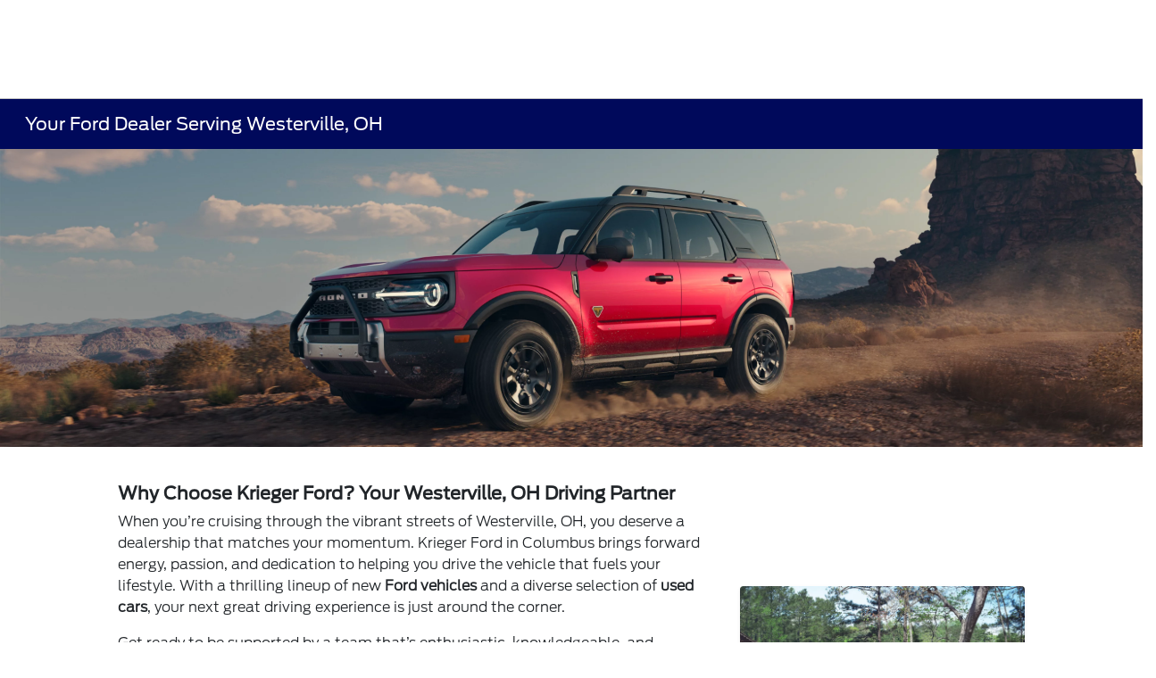

--- FILE ---
content_type: text/css
request_url: https://prod.cdn.secureoffersites.com/dist/p520/css/fordcustompage.css
body_size: 4842
content:
.ev-overview-page .banner-links{left:50px;top:20px}.ev-overview-page .banner-content{bottom:20px;left:50px}@media screen and (max-width:700px){.ev-overview-page .banner-content{left:30px}}.ev-overview-page .grey-background{background-color:#f5f5f5}.ev-overview-page .blue-background-btn{background-color:#2460cb}.ev-overview-page .blue-color-text{color:#2460cb!important}.ev-overview-page .charging-sub-heading{height:80px}@media screen and (max-width:700px){.ev-overview-page .charging-sub-heading{height:unset}}.ev-overview-page .img-radius{border-radius:15px}.ev-overview-page .btn-radius{border-radius:30px}.ev-overview-page .charging-options-section{background-color:#02122d!important}.ev-overview-page .charging-options-section .explore-charging-cta{border:1px solid #fff}.ev-overview-page .schedule-btn{color:#2e6fe9!important}.ev-overview-page .schedule-btn:after{content:"\276F";height:1em;padding-left:5px;text-align:center;transform:rotate(90deg);width:2em}.custom-bgcolor{background-color:#fff!important}.pro-elite-service-center{background-color:#f5f5f5;padding:50px 100px}@media screen and (max-width:1400px){.pro-elite-service-center{padding:50px}}@media screen and (max-width:756px){.pro-elite-service-center{padding:20px}}.pro-elite-service-center .page-header .btn{background-color:#2460cb}.pro-elite-service-center .hero-header .btn{border:1px solid #2460cb;color:#2460cb}.pro-elite-service-center .img-radius{border-radius:15px}.pro-elite-service-center .service{width:30%}@media screen and (max-width:1000px){.pro-elite-service-center .service{width:100%!important}}.pro-elite-service-center .curved-border{border-radius:10px}.pro-elite-service-center .service-feature{width:33%}@media screen and (max-width:1000px){.pro-elite-service-center .service-feature{width:100%!important}}.pickup-delivery-for-service-customers{padding:30px 0}.pickup-delivery-for-service-customers .header-color{color:#00095b}.pickup-delivery-for-service-customers .blue-background{background-color:#00095b}.pickup-delivery-for-service-customers .rounded-border{border-radius:30px}.pickup-delivery-for-service-customers .tab{overflow:hidden}.pickup-delivery-for-service-customers .tab a{color:#1700f4}.pickup-delivery-for-service-customers .tab input{opacity:0;position:absolute;z-index:-1}.pickup-delivery-for-service-customers .tab-label{color:#1700f4;cursor:pointer;display:flex;margin-left:45%;text-transform:uppercase}@media screen and (max-width:700px){.pickup-delivery-for-service-customers .tab-label{margin-left:35%}}.pickup-delivery-for-service-customers .tab-label:after{content:"\276F";height:1em;text-align:center;transform:rotate(90deg);transition:all .35s;width:2em}.pickup-delivery-for-service-customers .tab .tab-content{color:#2c3e50;margin:0 auto 30px;max-height:0;overflow-y:auto;padding:0 1em;transition:all .01s}@media screen and (max-width:700px){.pickup-delivery-for-service-customers .tab .tab-content{margin:0 20px 30px}}.pickup-delivery-for-service-customers input:checked+.tab-label:after{transform:rotate(270deg)}.pickup-delivery-for-service-customers input:checked~.tab-content{font-size:12px;max-height:350px;padding:20px 50px}@media screen and (max-width:700px){.pickup-delivery-for-service-customers input:checked~.tab-content{padding:10px}}.pickup-delivery-for-service-customers #pick-up-delivery-accordion .accordion .card-body{color:#212529!important}.pickup-delivery-for-service-customers #pick-up-delivery-accordion .accordion .card-body .btn-block.collapsed:after{content:"\276F";transform:rotate(90deg)}.pickup-delivery-for-service-customers #pick-up-delivery-accordion .accordion .card-body .btn-block:after{content:"\276F";transform:rotate(270deg)}.pickup-delivery-for-service-customers .VueCarousel-navigation-button{top:90%!important;z-index:10!important}.pickup-delivery-for-service-customers .VueCarousel-navigation-button em.primaryicon-left-arrow.slick-arrow{border-radius:0!important;font-size:12px!important;left:0!important;padding:10px 13px!important;top:0!important}.pickup-delivery-for-service-customers .VueCarousel-navigation-button em.primaryicon-right-arrow.slick-arrow{border-radius:0!important;font-size:12px!important;padding:10px 13px!important;right:0!important;top:0!important}.pickup-delivery-for-service-customers .VueCarousel-pagination{bottom:10px!important;display:block!important;z-index:1!important}.pickup-delivery-for-service-customers .VueCarousel-pagination .VueCarousel-dot-container button.VueCarousel-dot{appearance:none!important;background-clip:content-box!important;background-color:grey!important;border-radius:0!important;box-sizing:content-box!important;cursor:pointer!important;display:inline-block!important;height:3px!important;outline:none!important;width:30px!important}@media screen and (max-width:780px){.pickup-delivery-for-service-customers .VueCarousel-navigation-next,.pickup-delivery-for-service-customers .VueCarousel-navigation-prev{display:inline-block!important}.pickup-delivery-for-service-customers .VueCarousel-navigation-prev{left:25%!important}.pickup-delivery-for-service-customers .VueCarousel-navigation-next{right:25%!important}.pickup-delivery-for-service-customers .reverse-div{flex-direction:column-reverse}}.ford-protect-extended-service-plans .grey-color{color:#333}.ford-protect-extended-service-plans .banner-content-div{background-color:#00095b;bottom:-50px;height:528px;left:5%;outline:30px solid #0d1459;padding:70px;position:absolute;width:528px}@media screen and (max-width:700px){.ford-protect-extended-service-plans .banner-content-div{height:auto;margin:30px 0;padding:40px;position:unset;width:100%}}@media screen and (min-width:701px) and (max-width:1200px){.ford-protect-extended-service-plans .banner-content-div{position:unset;width:100%}}@media screen and (min-width:1201px) and (max-width:1440px){.ford-protect-extended-service-plans .banner-content-div{height:450px;padding:50px!important;width:450px}}.ford-protect-extended-service-plans .service-plan-section{margin:120px 120px 0}@media screen and (max-width:700px){.ford-protect-extended-service-plans .service-plan-section{margin:10px;padding:20px}}.ford-protect-extended-service-plans .premium-care{background-color:#00095b}.ford-protect-extended-service-plans .premium-care .premium-care-btn{border-radius:30px}.ford-protect-extended-service-plans .gallery-div{padding:50px 120px}@media screen and (min-width:1201px) and (max-width:1440px){.ford-protect-extended-service-plans .gallery-div{padding:50px 80px}}@media screen and (max-width:700px){.ford-protect-extended-service-plans .gallery-div{padding:20px}.ford-protect-extended-service-plans .disclaimer,.ford-protect-extended-service-plans .full-width{width:100%!important}.ford-protect-extended-service-plans .service-plan-div{border-bottom:1px solid #ababab}.ford-protect-extended-service-plans .gallery-content{border-bottom:1px solid #ababab;padding-bottom:25px;width:100%}.ford-protect-extended-service-plans .gallery-content .icon:before{border:2px solid #00095b;border-radius:50%;content:"+";font-weight:700;padding:1px 5px}.ford-protect-extended-service-plans .gallery-content-body{display:none}.ford-protect-extended-service-plans .isActive .gallery-content-body{display:block}.ford-protect-extended-service-plans .isActive .icon:before{content:"\2212"}}.ford-ranger-page .ford-blue-color{color:#00095b}.ford-ranger-page .banner-section .banner-content{left:70px;top:150px}@media screen and (max-width:767px){.ford-ranger-page .banner-section .banner-content{position:unset!important;text-align:center}}.ford-ranger-page .banner-section .banner-content .contact-us-btn{background-color:#00095b;border-radius:20px}.ford-ranger-page .gallery-section{margin:auto;width:90%}@media screen and (max-width:767px){.ford-ranger-page .gallery-section .column-reverse-div{flex-direction:column-reverse}}.ford-ranger-page .gallery-section .alert{margin:80px 0 0;padding:0;width:40%}@media screen and (max-width:767px){.ford-ranger-page .gallery-section .alert{margin:0;width:100%}}@media screen and (min-width:1550px){.ford-ranger-page .gallery-section .alert{margin:200px 0 0!important}}.ford-ranger-page .gallery-section .gallery-div-image{background-size:cover;width:47%}@media screen and (max-width:767px){.ford-ranger-page .gallery-section .gallery-div-image{min-height:200px;width:100%}}.ford-ranger-page .gallery-section .gallery-div-image-my-mode{background-image:url(https://prod.cdn.secureoffersites.com/images/oem/ford/ford-ranger/DBC_Raptor_FS_NewClusterBahaMode_0054.jpg)}.ford-ranger-page .gallery-section .gallery-div-image-sync{background-image:url(https://prod.cdn.secureoffersites.com/images/oem/ford/ford-ranger/24_FRD_RGR_60720.jpg)}.ford-ranger-page .gallery-section .gallery-div-image-integrated{background-image:url(https://prod.cdn.secureoffersites.com/images/oem/ford/ford-ranger/24_FRD_RGR_60704.jpg)}.ford-ranger-page .gallery-section .gallery-div-image-terrain{background-image:url(https://prod.cdn.secureoffersites.com/images/oem/ford/ford-ranger/24_FRD_RGR_60687.jpg)}.ford-ranger-page .gallery-section .gallery-div-image-pro-trailer{background-image:url(https://prod.cdn.secureoffersites.com/images/oem/ford/ford-ranger/24_FRD_RGR_60701.jpg)}.ford-ranger-page .gallery-section .gallery-div-content{box-shadow:1px 1px 4px 2px #dee2e6;width:53%}@media screen and (max-width:767px){.ford-ranger-page .gallery-section .gallery-div-content{width:100%}}.collision-pages-banner{background-color:#002f6c;bottom:-30px;color:#fff;outline:20px solid #204779;position:absolute;right:200px;width:500px}@media screen and (min-width:1201px) and (max-width:1500px){.collision-pages-banner{right:150px}}@media screen and (max-width:700px){.collision-pages-banner{margin:20px 0 50px;position:unset;width:100%}}a{text-decoration:none!important}.collision-content:before{align-items:center;background:#0078b6;border-radius:50%;color:#fff;content:"i";display:flex;font-size:16px;font-weight:700;height:32px;justify-content:center;left:0;position:absolute;top:0;width:32px}.page-margin{margin:50px 100px}@media screen and (max-width:700px){.page-margin{margin:10px 0}.content{width:100%!important}}.headingColor{color:#00095b}.part-brands-section .banner-image{background-image:url(https://prod.cdn.secureoffersites.com/images/oem/ford/general/headerimages_header1.jpg);background-repeat:no-repeat;background-size:cover;height:70vh}@media screen and (max-width:700px){.part-brands-section .banner-image{height:30vh}}.part-brands-section .ford-parts{background-color:#002f6c;bottom:-40px;color:#fff;left:9%;outline:20px solid #204779;padding:80px 50px;position:absolute;width:450px}@media screen and (max-width:700px){.part-brands-section .ford-parts{margin:20px 0;position:unset;width:100%}}@media screen and (min-width:701px) and (max-width:1200px){.part-brands-section .ford-parts{position:unset;width:100%}}.part-brands-section .learn-more-btn{border:1px solid #00095b;text-decoration:none!important}.part-brands-section .header-color{color:#00095b}.part-brands-section .borderRadius{border-radius:5px}.part-brands-section .shop-ford-parts{margin:150px auto 100px;width:85%}@media screen and (max-width:700px){.part-brands-section .shop-ford-parts{margin:30px 0;padding:25px;width:100%}}.part-brands-section .tab{overflow:hidden}.part-brands-section .tab a{color:#1700f4}.part-brands-section .tab input{opacity:0;position:absolute;z-index:-1}.part-brands-section .tab-label{color:#1700f4;cursor:pointer;display:flex;margin-left:45%;text-transform:uppercase}@media screen and (max-width:700px){.part-brands-section .tab-label{margin-left:35%}}.part-brands-section .tab-label:after{content:"\276F";height:1em;text-align:center;transform:rotate(90deg);transition:all .35s;width:2em}.part-brands-section .tab .tab-content{color:#2c3e50;margin:0 auto 30px;max-height:0;overflow-y:auto;padding:0 1em;transition:all .01s}@media screen and (max-width:700px){.part-brands-section .tab .tab-content{margin:0 20px 30px}}.part-brands-section input:checked+.tab-label:after{transform:rotate(270deg)}.part-brands-section input:checked~.tab-content{font-size:12px;max-height:350px;padding:20px 50px}@media screen and (max-width:700px){.part-brands-section input:checked~.tab-content{padding:10px}.column-reverse-div{flex-direction:column-reverse}}.shop-ford-parts-section .banner-image{background-image:url(https://prod.cdn.secureoffersites.com/images/oem/ford/general/headerimages_header2.jpg);background-repeat:no-repeat;background-size:cover;height:70vh}@media screen and (max-width:700px){.shop-ford-parts-section .banner-image{height:30vh}}.shop-ford-parts-section .ford-parts{background-color:#002f6c;bottom:-40px;color:#fff;left:5%;outline:20px solid #204779;padding:80px 50px;position:absolute;width:500px}@media screen and (max-width:700px){.shop-ford-parts-section .ford-parts{margin:20px 0;position:unset;width:100%}}@media screen and (min-width:701px) and (max-width:1200px){.shop-ford-parts-section .ford-parts{position:unset;width:100%}}.shop-ford-parts-section .ford-parts .ford-parts-link,.shop-ford-parts-section .ford-parts .shop-now-btn{text-decoration:none!important}.shop-ford-parts-section .header-color{color:#00095b}.shop-ford-parts-section .borderRadius{border-radius:5px}.shop-ford-parts-section .tab{overflow:hidden}.shop-ford-parts-section .tab a{color:#1700f4}.shop-ford-parts-section .tab input{opacity:0;position:absolute;z-index:-1}.shop-ford-parts-section .tab-label{color:#1700f4;cursor:pointer;display:flex;margin-left:45%;text-transform:uppercase}@media screen and (max-width:700px){.shop-ford-parts-section .tab-label{margin-left:35%}}.shop-ford-parts-section .tab-label:after{content:"\276F";height:1em;text-align:center;transform:rotate(90deg);transition:all .35s;width:2em}.shop-ford-parts-section .tab .tab-content{color:#2c3e50;margin:0 auto 30px;max-height:0;overflow-y:auto;padding:0 1em;transition:all .01s}@media screen and (max-width:700px){.shop-ford-parts-section .tab .tab-content{margin:0 20px 30px}}.shop-ford-parts-section input:checked+.tab-label:after{transform:rotate(270deg)}.shop-ford-parts-section input:checked~.tab-content{font-size:12px;max-height:350px;padding:20px 50px}@media screen and (max-width:700px){.shop-ford-parts-section input:checked~.tab-content{padding:10px}.fullWidth{width:100%!important}}.quickLaneSection .banner-image{background-image:url(https://prod.cdn.secureoffersites.com/images/oem/ford/general/QL_header_1440x624.jpg);background-repeat:no-repeat;background-size:cover;height:70vh}@media screen and (max-width:767px){.quickLaneSection .banner-image{height:30vh}}.quickLaneSection .details-block{margin-bottom:20px!important}.quickLaneSection .details-block .day-label{margin-bottom:5px}.quickLaneSection .skyBlueColor{color:#0279c1!important}.quickLaneSection .skyBlueBackgroundColor{background-color:#0279c1}.quickLaneSection .quickLaneSectionContent{margin:100px}@media screen and (max-width:767px){.quickLaneSection .quickLaneSectionContent{margin:10px}}@media screen and (min-width:768px) and (max-width:1300px){.quickLaneSection .quickLaneSectionContent{margin:20px}}.quickLaneSection .quickLaneSectionContent h2{color:#00095b!important}@media screen and (min-width:768px) and (max-width:1300px){.quickLaneSection .quickLaneSectionContent .hoursSection{padding:0!important}}.ev-changing .banner-content{bottom:20px;color:#fff;left:50px}@media screen and (max-width:700px){.ev-changing .banner-content{color:#000!important;padding-left:15px;position:unset!important}}.ev-changing .img-radius{border-radius:15px}.ev-changing .home-charging{background-color:#fff;border-radius:30px;color:#02122d!important}.ev-changing .blue-color-text{color:#2460cb!important}.ev-changing .explore-incentives-btn,.ev-changing .find-your-mustang,.ev-changing .learn-more{background-color:#2460cb;border-radius:30px}.ev-changing .find-your-f-150{background-color:#fff;border:1px solid #2460cb;border-radius:30px;color:#2460cb!important}.ev-changing .charging-options-section{background-color:#02122d}.ev-changing .charging-options-section .charging-options-img{height:465px}.ev-changing .home-charging-tools-section{width:33%}@media screen and (max-width:700px){.ev-changing .home-charging-tools-section{width:auto}}.ev-changing .home-charging-tools-section .home-charging-tools-img{height:310px}.ev-changing .home-charging-tools-section .home-charging-tools{color:#2e6fe9!important}.ev-changing .home-charging-tools-section .home-charging-tools:after{content:"\276F";height:1em;padding-left:5px;text-align:center;transform:rotate(90deg);width:2em}.mustang-mach-e .banner-section .banner-text{bottom:20px;left:5%}.mustang-mach-e .blue-color-text{color:#2460cb!important}.mustang-mach-e .section-width{width:90%}.mustang-mach-e .section-width .inventory-btn,.mustang-mach-e .section-width .mustang-combines .inventory-btn{background-color:#2460cb}.mustang-mach-e .charging-options-section{background-color:#02122d}.mustang-mach-e .charging-options-section .charging-info .charge-types .img-radius{border-radius:15px}.mustang-mach-e .charging-options-section .charging-info .charge-types .home-charging-btn{bottom:24px}.mustang-mach-e .dealer-name-color{color:#ff00b3}.mustang-mach-e .btn-radius{border-radius:30px}.mustang-mach-e .schedule-btn{color:#2e6fe9!important}.mustang-mach-e .schedule-btn:after{content:"\276F";height:1em;padding-left:5px;text-align:center;transform:rotate(90deg);width:2em}.electric-vehicles-container .banner-section .banner-content{bottom:50px;left:50px}.electric-vehicles-container .ev-page-btn-style{background-color:#00095b;border-radius:30px}.electric-vehicles-container .btn-border{border:1px solid #00095b;border-radius:30px;color:#00095b!important}.electric-vehicles-container .charge-section{background-color:#02122d}.electric-vehicles-container .charge-section .ownersip-link:after{content:"\276F";height:1em;margin-left:8px;text-align:center;transform:rotate(90deg);width:2em}.electric-vehicles-container .grey-background{background-color:#f7f7f7}.electric-vehicles-container .disc-color{color:#2460cb}.electric-vehicles-container .text-underline{text-decoration:underline!important}.electric-vehicles-container .img-radius{border-radius:10px}.electric-vehicles-container .VueCarousel-navigation-button{padding:0!important;top:97%!important}.electric-vehicles-container .VueCarousel-navigation-prev{left:45%}.electric-vehicles-container .VueCarousel-navigation-next{right:45%}.electric-vehicles-container .VueCarousel-dot-container,.electric-vehicles-container .VueCarousel-dot-container .VueCarousel-dot{margin-top:0!important}.electric-vehicles-container .VueCarousel-pagination{z-index:unset!important}.electric-vehicles-container .tab input{opacity:0;position:absolute;z-index:-1}.electric-vehicles-container .tab-label{cursor:pointer}.electric-vehicles-container .tab-label:after{content:"\276F";height:1em;text-align:center;transform:rotate(90deg);transition:all .35s;width:2em}.electric-vehicles-container .tab .tab-content{display:none}.electric-vehicles-container input:checked+.tab-label:after{transform:rotate(270deg)}.electric-vehicles-container input:checked~.tab-content{display:block!important}@media only screen and (min-width:900px) and (max-width:1550px){.electric-vehicles-container .VueCarousel-navigation-button{top:96%!important}.electric-vehicles-container .VueCarousel-navigation-prev{left:41%}.electric-vehicles-container .VueCarousel-navigation-next{right:41%}}@media only screen and (min-width:601px) and (max-width:899px){.electric-vehicles-container .VueCarousel-navigation-button{top:96%!important}.electric-vehicles-container .VueCarousel-navigation-prev{left:33%}.electric-vehicles-container .VueCarousel-navigation-next{right:33%}}@media (max-width:600px){.electric-vehicles-container .banner-section .banner-content{bottom:0;left:50px}.electric-vehicles-container .VueCarousel-navigation{display:block!important}.electric-vehicles-container .VueCarousel-navigation .VueCarousel-navigation-button{top:96%!important}.electric-vehicles-container .VueCarousel-navigation .VueCarousel-navigation-prev{left:22%}.electric-vehicles-container .VueCarousel-navigation .VueCarousel-navigation-next{right:22%}.electric-vehicles-container .arrow-fire{display:block!important}}.fordMobileService .section-width{width:90%}.fordMobileService .section-width .mobile-service{padding:70px 0}.fordMobileService .section-width .video-section iframe{height:100%;width:100%}.fordMobileService .section-width .expert-service-section .expert-service-text{background-color:#f7f7f7;box-shadow:0 1.9px rgba(0,0,0,.1)}.fordMobileService .section-width .schedule-mobile-service .mobile-service{box-shadow:0 3px 8px rgba(0,0,0,.24)}.fordMobileService .section-width .schedule-mobile-service .schedule-service-text{color:#4d4d4d}.fordMobileService .faqs-section{width:90%}.fordMobileService .faqs-section #mobile-service-accordian .card-header{background-color:#0096f0}.fordMobileService .faqs-section #mobile-service-accordian .card-header .btn-accordian{background-color:#0096f0!important;font-size:20px}@media only screen and (max-width:600px){.fordMobileService .section-width{width:90%}.fordMobileService .section-width .mobile-service{padding:40px 0}}.fordMobileService .btn-service{background-color:#0e0058;border-radius:30px;color:#fff}.fordMobileService .btn-service:after{content:"\276F";height:1em;margin-left:10px;text-align:center;transform:rotate(90deg);width:2em}.ev-lightning .banner-section .banner-text{bottom:20px;left:5%}.ev-lightning .banner-section .banner-text .learn-more-btn{color:#000}.ev-lightning .banner-section .banner-text .inventory-btn{background-color:#2460cb}.ev-lightning .section-width{width:90%}.ev-lightning .section-width .mustang-combines .inventory-link{color:#2460cb}.ev-lightning .section-width .lightning-img{height:380px}.ev-lightning .lightning-comfort .slider-img{height:360px}.ev-lightning .charging-options-section{background-color:#02122d}.ev-lightning .charging-options-section .charging-info .charge-types .img-radius{border-radius:15px}.ev-lightning .charging-options-section .charging-info .charge-types .home-charging-btn{bottom:24px}.ev-lightning .electric-saving .inventory-link{color:#2460cb}.ev-lightning .disc-color{color:#2460cb!important}.ev-lightning .dealer-name-color{color:#ff00b3}.ev-lightning .btn-radius{border-radius:30px}.ev-lightning .img-radius{border-radius:10px}.ev-lightning .inventory-btn{background-color:#2460cb}.ev-lightning .background-grey{background-color:#f5f5f5}.ev-lightning .inventory-link{color:#2460cb!important}.ev-lightning .schedule-btn:after{content:"\276F";height:1em;margin-left:8px;text-align:center;transform:rotate(90deg);width:2em}.ev-lightning .VueCarousel-navigation-button{padding:0!important;top:95%!important}.ev-lightning .VueCarousel-navigation-prev{left:45%}.ev-lightning .VueCarousel-navigation-next{right:45%}.ev-lightning .VueCarousel-dot-container{margin-top:10px!important}.ev-lightning .VueCarousel-dot-container .VueCarousel-dot{margin-top:0!important}.ev-lightning .VueCarousel-pagination{z-index:unset!important}@media only screen and (min-width:900px) and (max-width:1550px){.ev-lightning .lightning-comfort .slider-img{height:310px}.ev-lightning .VueCarousel-navigation-prev{left:41%}.ev-lightning .VueCarousel-navigation-next{right:41%}}@media only screen and (min-width:601px) and (max-width:899px){.ev-lightning .VueCarousel-navigation-button{top:96%!important}.ev-lightning .VueCarousel-navigation-prev{left:33%}.ev-lightning .VueCarousel-navigation-next{right:33%}}@media (max-width:767px){.ev-lightning .ev-lightning .lightning-inventory{margin-top:80px}.ev-lightning .VueCarousel-navigation{display:block!important}.ev-lightning .VueCarousel-navigation .VueCarousel-navigation-button{top:96%!important}.ev-lightning .VueCarousel-navigation .VueCarousel-navigation-prev{left:22%}.ev-lightning .VueCarousel-navigation .VueCarousel-navigation-next{right:22%}.ev-lightning .arrow-fire{display:block!important}}.ford-bluecruise .banner-section{background-image:url(https://prod.cdn.secureoffersites.com/images/oem/ford/bluecruise/T3_FBC_WEB_HERO-Desktop.jpg);background-position:50%;background-repeat:no-repeat;background-size:cover;min-height:900px}.ford-bluecruise .banner-section .banner-text{bottom:20px;left:4%;z-index:1}.ford-bluecruise .banner-section .banner-text .inventory-btn{background-color:#2460cb}.ford-bluecruise .banner-section .banner-text-end{left:4%;top:60px}.ford-bluecruise .grey-background{background-color:#f5f5f5}.ford-bluecruise .title-color{color:#3066ec!important}.ford-bluecruise .bluecruise-btn{background-color:#0e0058;border-radius:5px;color:#fff!important;padding:14px 20px}@media only screen and (min-width:1551px){.ford-bluecruise .hands-free-driver-section .hands-free-img{height:570px}.ford-bluecruise .bluecruise-work .bluecruise-work-img{height:435px}}@media only screen and (min-width:900px) and (max-width:1550px){.ford-bluecruise .hands-free-driver-section .hands-free-img{height:420px}.ford-bluecruise .bluecruise-work .bluecruise-work-img{height:310px}}@media only screen and (min-width:601px) and (max-width:899px){.ford-bluecruise .banner-section{min-height:550px}}@media only screen and (max-width:600px){.ford-bluecruise .banner-section{background-image:url(https://prod.cdn.secureoffersites.com/images/oem/ford/bluecruise/T3_FBC_WEB_HERO-Mobile.jpg);min-height:650px}.ford-bluecruise .banner-section .banner-text .banner-desc{font-size:12px}}.ford-power-train .tab-section .feature-tab{border-bottom:1px solid #000}.ford-power-train .img-radius{border-radius:10px}.ford-power-train .explore-btn{background-color:#2460cb}.ford-power-train .btn-text-color{color:#2e6fe9!important}.ford-power-train .btn-border{border:1px solid #2e6fe9}.ford-power-train .btn-radius{border-radius:30px}.ford-power-train .text-dec-none{text-decoration:none!important}.ford-power-train .underline-text{text-decoration:underline!important}.ford-power-train .image-disclaimer{bottom:0}.ford-power-train .cta-buttons{background-color:#02122d}.ford-power-train .cta-buttons .btn-inventory:after{content:"\276F";height:1em;margin-left:8px;text-align:center;transform:rotate(90deg);width:2em}.ford-power-train .VueCarousel-navigation-button{padding:0!important;top:97%!important}.ford-power-train .VueCarousel-navigation-prev{left:45%}.ford-power-train .VueCarousel-navigation-next{right:45%}.ford-power-train .VueCarousel-dot-container,.ford-power-train .VueCarousel-dot-container .VueCarousel-dot{margin-top:0!important}.ford-power-train .VueCarousel-pagination{z-index:unset!important}@media only screen and (min-width:900px) and (max-width:1550px){.ford-power-train .VueCarousel-navigation-button{top:96%!important}.ford-power-train .VueCarousel-navigation-prev{left:41%}.ford-power-train .VueCarousel-navigation-next{right:41%}}@media only screen and (min-width:601px) and (max-width:899px){.ford-power-train .VueCarousel-navigation-button{top:96%!important}.ford-power-train .VueCarousel-navigation-prev{left:33%}.ford-power-train .VueCarousel-navigation-next{right:33%}}@media (max-width:767px){.ford-power-train .VueCarousel-navigation{display:block!important}.ford-power-train .VueCarousel-navigation .VueCarousel-navigation-button{top:96%!important}.ford-power-train .VueCarousel-navigation .VueCarousel-navigation-prev{left:22%}.ford-power-train .VueCarousel-navigation .VueCarousel-navigation-next{right:22%}.ford-power-train .arrow-fire{display:block!important}}.ford-2025-f-150 .banner-section .banner-text{bottom:20px;left:5%}@media only screen and (max-width:600px){.ford-2025-f-150 .banner-section .banner-text{bottom:0;left:4%}}.ford-2025-f-150 .btn-radius{border-radius:30px}.ford-2025-f-150 .img-radius{border-radius:15px}.ford-2025-f-150 .bg-color{background-color:#02122d}.ford-2025-f-150 .see-inventory-btn{background-color:#2460cb}.ford-2025-f-150 .blue-cruise-link{color:#2460cb!important}.ford-2025-f-150 .back-to-top-btn{border:1px solid #2460cb!important;color:#2460cb!important}.ford-2025-f-150 .expanded-feature a{color:#2460cb}.ford-2025-f-150 .expanded-feature a:after{content:"\276F";height:1em;margin-left:8px;text-align:center;transform:rotate(90deg);width:2em}.ford-2025-f-150 .VueCarousel-navigation-button{padding:0!important;top:35%!important}.ford-2025-f-150 .VueCarousel-navigation-prev{left:20px!important}.ford-2025-f-150 .VueCarousel-navigation-next{right:20px!important}.maverick-page .banner-section .banner-text{bottom:20px;left:3%}.maverick-page .btn-radius{border-radius:30px}.maverick-page .blue-background{background-color:#02122d}.maverick-page .tool-tip{bottom:30px;left:3%}.maverick-page .tool-tip:hover .tool-tip-text{display:block!important}.maverick-page .img-radius{border-radius:15px}.maverick-page .blue-background-btn{background-color:#2460cb}.maverick-page .blue-color-text{border:1px solid #2460cb;color:#2460cb!important}.maverick-page .VueCarousel-navigation-button{padding:0!important;top:94%!important}@media only screen and (min-width:900px) and (max-width:1023px){.maverick-page .VueCarousel-navigation-button{top:95%!important}}@media only screen and (min-width:1024px) and (max-width:1400px){.maverick-page .VueCarousel-navigation-button{top:93%!important}}.maverick-page .VueCarousel-navigation-prev{left:45%}@media (max-width:767px){.maverick-page .VueCarousel-navigation-prev{left:22%}}@media only screen and (min-width:768px) and (max-width:899px){.maverick-page .VueCarousel-navigation-prev{left:33%}}@media only screen and (min-width:900px) and (max-width:1400px){.maverick-page .VueCarousel-navigation-prev{left:41%}}.maverick-page .VueCarousel-navigation-next{right:45%}@media (max-width:767px){.maverick-page .VueCarousel-navigation-next{right:22%}}@media only screen and (min-width:768px) and (max-width:899px){.maverick-page .VueCarousel-navigation-next{right:33%}}@media only screen and (min-width:900px) and (max-width:1400px){.maverick-page .VueCarousel-navigation-next{right:41%}}.maverick-page .VueCarousel-dot-container{margin-top:10px!important}.maverick-page .VueCarousel-dot-container .VueCarousel-dot{margin-top:0!important}.maverick-page .VueCarousel-pagination{z-index:unset!important}@media (max-width:767px){.maverick-page .VueCarousel-navigation,.maverick-page .arrow-fire{display:block!important}}.ford-expedition{background-color:#fff!important}.ford-expedition .banner-section{background:linear-gradient(rgba(0,0,0,.1),rgba(0,0,0,.1) 20%,transparent 60%,rgba(0,0,0,.9)),url(https://prod.cdn.secureoffersites.com/images/oem/ford/expedition/25_FRD_EPD_BB_mobile.jpg);background-position:top;background-size:cover;min-height:650px;padding:40px 0 10px}@media screen and (min-width:992px){.ford-expedition .banner-section{background:linear-gradient(rgba(0,0,0,.1),rgba(0,0,0,.1) 20%,transparent 60%,rgba(0,0,0,.9)),url(https://prod.cdn.secureoffersites.com/images/oem/ford/expedition/25_FRD_EPD_S5A6918_BB.jpg);background-position:top;background-size:cover;min-height:850px;padding:60px 0 10px}}.ford-expedition .banner-section .banner-text{bottom:20px;left:5%}@media only screen and (max-width:600px){.ford-expedition .banner-section .banner-text{bottom:0;left:0}}.ford-expedition .btn-radius{border-radius:30px}.ford-expedition .img-radius{border-radius:15px}.ford-expedition #expedition-accordian .accordion .btn-accordian{font-size:20px}.ford-expedition #expedition-accordian .accordion .btn-accordian:after{color:#000;float:left;left:-35px;position:relative}.ford-expedition .search-inventory-btn{background-color:#2e6fe9}.ford-expedition .build-and-price-btn{color:#2e6fe9!important}.ford-expedition .build-and-price-btn:after{content:"\276F";height:1em;padding-left:5px;text-align:center;transform:rotate(90deg);width:2em}.ford-expedition .back-to-top-btn{border:1px solid #2460cb!important;color:#2460cb!important}.ford-bronco{background-color:#fff!important}.ford-bronco .banner-section .banner-text{bottom:20px;left:2%}@media only screen and (max-width:600px){.ford-bronco .banner-section .banner-text{bottom:0;left:4%}}.ford-bronco .btn-radius{border-radius:30px}.ford-bronco .video-wrapper .color-primary{color:#fff!important}.ford-bronco .build-and-price-btn{color:#2e6fe9!important}.ford-bronco .build-and-price-btn:after{content:"\276F";height:1em;padding-left:5px;text-align:center;transform:rotate(90deg);width:2em}.ford-bronco .back-to-top-btn{border:1px solid #2460cb!important;color:#2460cb!important}.ford-bronco .search-inventory-btn{background-color:#2e6fe9}.ford-bronco #bronco-sport-accordian .accordion .btn-accordian{font-size:20px}.ford-bronco #bronco-sport-accordian .accordion .btn-accordian:after{color:#000;float:left;left:-35px;position:relative}.ford-connectivity .banner-content{bottom:20px;left:50px}@media screen and (max-width:700px){.ford-connectivity .banner-content{left:0}}.ford-connectivity .view-inventory-btn{background-color:#2460cb}.ford-connectivity .back-to-top-btn{background-color:#2460cb;border:1px solid #2460cb!important;border-radius:30px}.ford-connectivity #connectivity-accordian .btn-block:after,.ford-connectivity #connectivity-accordian .collapsed:after{color:#00095b!important}.ford-pass-section .ford-accessories{background-color:#00095b;bottom:-20px;color:#fff;outline:27px solid #241867;padding:90px 0;position:absolute;right:150px;width:600px}@media screen and (max-width:700px){.ford-pass-section .ford-accessories{margin-top:27px;padding:100px 10px;position:unset;width:100%}}@media screen and (min-width:701px) and (max-width:1200px){.ford-pass-section .ford-accessories{position:unset;width:100%}}@media screen and (min-width:1201px) and (max-width:1500px){.ford-pass-section .ford-accessories{right:100px}}.ford-pass-section .download-fordpass-section{margin:120px auto 50px}@media screen and (max-width:700px){.ford-pass-section .download-fordpass-section{margin:100px 10px!important}}.ford-pass-section .fordpass{margin:0 100px}@media screen and (max-width:700px){.ford-pass-section .fordpass{margin:10px!important}}.ford-pass-section .download-fordpass{background-color:#f7f7f7;padding:50px}@media screen and (max-width:700px){.ford-pass-section .download-fordpass{padding:50px 10px!important}}.ford-pass-section .card-para-color-size{color:#333;font-size:14px}.ford-pass-section .tab{overflow:hidden}.ford-pass-section .tab a{color:#1700f4}.ford-pass-section .tab input{opacity:0;position:absolute;z-index:-1}.ford-pass-section .tab-label{color:#1700f4;cursor:pointer;display:flex;margin-left:45%;text-transform:uppercase}.ford-pass-section .tab-label:after{content:"\276F";height:1em;text-align:center;transform:rotate(90deg);transition:all .35s;width:2em}.ford-pass-section .tab .tab-content{color:#2c3e50;margin:0 auto 30px;max-height:0;overflow-y:auto;padding:0 1em;transition:all .01s}@media screen and (max-width:700px){.ford-pass-section .tab .tab-content{margin:0 20px 30px}}.ford-pass-section input:checked+.tab-label:after{transform:rotate(270deg)}.ford-pass-section input:checked~.tab-content{font-size:12px;max-height:350px;padding:20px 50px}@media screen and (max-width:700px){.ford-pass-section input:checked~.tab-content{padding:10px}.ford-pass-section .tab-label{margin-left:35%!important}.ford-pass-section .row-Reverse{flex-direction:column-reverse}}.flex-buy-page .btn-radius{border-radius:30px}.flex-buy-page .grey-border{border:2px solid #d3d3d3;border-radius:7px}.flex-buy-page .img-radius{border-radius:15px}.flex-buy-page .grey-background{background-color:#f5f5f5;border-radius:0 0 10px 10px}.flex-buy-page .extended-inventory,.flex-buy-page .pre-qual{color:#2e6fe9!important}.flex-buy-page .background-image-section{background-size:cover!important;min-height:650px}@media screen and (min-width:992px){.flex-buy-page .background-image-section{min-height:850px}}.flex-buy-page .background-image-section .image-text{bottom:50px;left:30px}@media only screen and (max-width:600px){.flex-buy-page .background-image-section .image-text{bottom:0;left:0}.flex-buy-page .background-image-section .image-text a{width:100%}}.flex-buy-page .banner-image{background:linear-gradient(rgba(0,0,0,.1),rgba(0,0,0,.1) 20%,transparent 60%,rgba(0,0,0,.9)),url(https://prod.cdn.secureoffersites.com/images/oem/ford/flexbuy/25_FRD_MCK_64360.jpg);background-position:bottom}.flex-buy-page .banner-image .contact-us{background:transparent;border:1px solid #fff}.flex-buy-page .banner-image .search-inventory-btn{background-color:#2e6fe9}.flex-buy-page .understand-flex-image{background:linear-gradient(rgba(0,0,0,.1),rgba(0,0,0,.1) 20%,transparent 60%,rgba(0,0,0,.9)),url(https://prod.cdn.secureoffersites.com/images/oem/ford/flexbuy/GettyImages-1273306006.jpg);border-radius:10px 10px 0 0}.flex-buy-page .flex-buy-right-image{background:linear-gradient(rgba(0,0,0,.1),rgba(0,0,0,.1) 20%,transparent 60%,rgba(0,0,0,.9)),url(https://prod.cdn.secureoffersites.com/images/oem/ford/flexbuy/26_FRD_F15_FLI_68101_3x2_2.jpg);background-position:bottom;border-radius:10px 10px 0 0}.flex-buy-page .next-steps-content .start-application-btn{background-color:#2e6fe9}.flex-buy-page .next-steps-content .talk-to-specialist{border:1px solid #2e6fe9;color:#2e6fe9}@media only screen and (max-width:600px){.flex-buy-page .next-steps-content a{width:100%}}.flex-buy-page #flexbuy-accordian .accordion .card-body{color:#212529!important}.flex-buy-page #flexbuy-accordian .accordion .card-body .btn-block.collapsed:after{content:"\276F";transform:rotate(90deg)}.flex-buy-page #flexbuy-accordian .accordion .card-body .btn-block:after{content:"\276F";transform:rotate(270deg)}.flex-buy-page #flexbuy-accordian .accordion .btn-block:after,.flex-buy-page #flexbuy-accordian .accordion .collapsed:after{color:#00095b!important}.flex-buy-page .back-to-top-btn{background-color:#2e6fe9}

--- FILE ---
content_type: application/xml
request_url: https://mtagateway.forddirectservices.com/mtaqueue/messages/
body_size: 292
content:
<?xml version="1.0" encoding="utf-8"?><QueueMessagesList><QueueMessage><MessageId>01dd44ae-3ba4-4670-9036-0dac59fe4651</MessageId><InsertionTime>Sat, 17 Jan 2026 01:57:56 GMT</InsertionTime><ExpirationTime>Sat, 24 Jan 2026 01:57:56 GMT</ExpirationTime><PopReceipt>AgAAAAMAAAAAAAAAmCvZslSH3AE=</PopReceipt><TimeNextVisible>Sat, 17 Jan 2026 01:57:56 GMT</TimeNextVisible></QueueMessage></QueueMessagesList>

--- FILE ---
content_type: application/x-javascript;charset=utf-8
request_url: https://smetrics.ford.com/b/ss/fmcdealerconnection,fmcfordt123all/10/JS-2.5.0-LEWM/s08458439533921?AQB=1&ndh=1&pf=1&callback=s_c_il[1].doPostbacks&et=1&t=17%2F0%2F2026%201%3A57%3A58%206%200&d.&nsid=0&jsonv=1&.d&sdid=69394019BC891F62-368C4FDDAE97B9D1&mid=28896099406571857054625670746802866662&ce=UTF-8&pageName=dc%3Acustom%3Aa%20great%20ford%20dealership%20near%20westerville%2C%20oh%20%7C%20krieger%20ford&g=https%3A%2F%2Fwww.kriegerford.com%2Fford-dealer-westerville-oh&cc=USD&ch=custom&events=event17%2Cevent52&c1=D%3Dv1&v1=02198&h1=custom&c2=D%3Dv2&v2=Cincinnati%20North&c3=D%3Dv3&v3=47B&c4=D%3Dv4&v4=eng&c8=typed-bookmarked&v8=typed-bookmarked&c11=D%3Dv11&v11=dc%3Acustom%3Aa%20great%20ford%20dealership%20near%20westerville%2C%20oh%20%7C%20krieger%20ford&c12=D%3Dv12&c14=D%3Dv14&v14=ford&c15=D%3Dv15&v15=dc%3Ateamvelocity%3Aus&c16=D%3Dv16&c19=dc%3Acustom%3Aa%20great%20ford%20dealership%20near%20westerville%2C%20oh%20%7C%20krieger%20ford&c35=dc%3Acustom%3Aa%20great%20ford%20dealership%20near%20westerville%2C%20oh%20%7C%20krieger%20ford&c37=210204&v38=D%3Dv8&c39=dc%3Acustom%3Aa%20great%20ford%20dealership%20near%20westerville%2C%20oh%20%7C%20krieger%20ford&v39=v39%20no%20document.referrer%20found&v40=D%3Dv8&c48=D%3Dv8&c49=D%3Dv8&c52=https%3A%2F%2Fwww.kriegerford.com%2Fford-dealer-westerville-oh&v52=https%3A%2F%2Fwww.kriegerford.com%2Fford-dealer-westerville-oh&c54=D%3Dv54&v54=ui%3Arad%3Apc&v59=no%20voi&c71=mcidTO%3Asuccess%20%7C%20midType%3Aclient%20side%20mid&c72=VisitorAPI%20Present&v74=28896099406571857054625670746802866662&v75=no%20valid%20fid&s=1280x720&c=24&j=1.6&v=N&k=Y&bw=1280&bh=720&mcorgid=EFD95E09512D2A8E0A490D4D%40AdobeOrg&AQE=1
body_size: 850
content:
if(s_c_il[1].doPostbacks)s_c_il[1].doPostbacks({"stuff":[],"uuid":"29005290214692961894641210242803526770","dcs_region":7,"tid":"f5+XCZgSTuk=","ibs":[{"id":"771","ttl":20160,"tag":"img","fireURLSync":0,"syncOnPage":0,"url":["https://cm.g.doubleclick.net/pixel?google_nid=adobe_dmp&google_cm&gdpr=0&gdpr_consent=&google_hm=MjkwMDUyOTAyMTQ2OTI5NjE4OTQ2NDEyMTAyNDI4MDM1MjY3NzA="]},{"id":"903","ttl":10080,"tag":"img","fireURLSync":0,"syncOnPage":0,"url":["https://match.adsrvr.org/track/cmf/generic?ttd_pid=aam&gdpr=0&gdpr_consent=&domain=www.kriegerford.com&ttd_tpi=1"]},{"id":"1957","ttl":10080,"tag":"img","fireURLSync":0,"syncOnPage":0,"url":["https://c.bing.com/c.gif?uid=29005290214692961894641210242803526770&Red3=MSAdobe_pd&gdpr=0&gdpr_consent="]},{"id":"67587","ttl":10080,"tag":"img","fireURLSync":0,"syncOnPage":0,"url":["//um.simpli.fi/aam_match"]},{"id":"178522","ttl":10080,"tag":"img","fireURLSync":0,"syncOnPage":0,"url":["//sync.search.spotxchange.com/audience_sync/13?redir=https%3A%2F%2Fdpm.demdex.net%2Fibs%3Adpid%3D178522%26dpuuid%3D%24SPOTX_AUDIENCE_ID%26gdpr%3D0%26gdpr_consent%3D&gdpr=0&gdpr_consent="]},{"id":"139200","ttl":10080,"tag":"img","fireURLSync":0,"syncOnPage":0,"url":["//s.amazon-adsystem.com/dcm?pid=5c420d2b-f139-4fee-b0c0-89a7b8ce9433"]}],"dpcalls":[]});


--- FILE ---
content_type: application/x-javascript;charset=utf-8
request_url: https://smetrics.ford.com/id?d_visid_ver=5.5.0&d_fieldgroup=A&mcorgid=EFD95E09512D2A8E0A490D4D%40AdobeOrg&mid=28896099406571857054625670746802866662&ts=1768615069996
body_size: -43
content:
{"mid":"28896099406571857054625670746802866662"}

--- FILE ---
content_type: application/javascript
request_url: https://prod.cdn.secureoffersites.com/dist/p520/js/chunk/65.js?v=9170bc8b4f8e4e7b668e
body_size: 5044
content:
(window.webpackJsonp=window.webpackJsonp||[]).push([[65,107],{1853:function(e,t,s){"use strict";s.r(t);var i=function(){var e=this,t=e._self._c;return t("div",{staticClass:"dealer-hours"},[t("div",{staticClass:"row justify-content-center"},[t("div",{staticClass:"col-xl-3 col-lg-4 col-md-6 px-4 px-lg-3 border-md-left pb-4 pb-md-0"},[t("div",{staticClass:"details-block"},[e.salesnumber&&!e.isServiceOnly||e.servicenumber||e.partsnumber||e.bodyshopnumber?t("div",{staticClass:"d-flex dealer-icon"},[t("h5",[e._v("Phone Numbers")])]):e._e(),e._v(" "),t("div",[e.phonenumber?t("div",{staticClass:"d-none justify-content-between pr-md-3"},[t("div",[e._v("Main:")]),e._v(" "),t("div",[t("a",{attrs:{href:"tel:"+e.phonenumber},on:{click:function(t){return e.openMainPhoneNumber(e.phonenumber)}}},[e._v(e._s(e.phonenumber))])])]):e._e(),e._v(" "),e.salesnumber&&!e.isServiceOnly?t("div",{staticClass:"d-flex justify-content-between pr-md-3"},[t("div",[e._v(e._s(e.salesPhoneLabel)+":")]),e._v(" "),t("div",[t("a",{staticClass:"Phone_Sales",attrs:{href:"tel:"+e.salesnumber},on:{click:function(t){return e.openSalesPhoneNumber("Sales Call Button","Contact Us",e.salesnumber)}}},[e._v(e._s(e.salesnumber))])])]):e._e(),e._v(" "),e.servicenumber?t("div",{staticClass:"d-flex justify-content-between pr-md-3"},[t("div",[t("span",{domProps:{innerHTML:e._s(e.servicePhoneLabel)}}),e._v(":")]),e._v(" "),t("div",[t("a",{staticClass:"Phone_Service",attrs:{href:"tel:"+e.servicenumber},on:{click:function(t){return e.openServicePhoneNumeber("Service Call Button","Contact Us",e.servicenumber)}}},[e._v(e._s(e.servicenumber))])])]):e._e(),e._v(" "),e.partsnumber?t("div",{staticClass:"d-flex justify-content-between pr-md-3"},[t("div",[t("span",{domProps:{innerHTML:e._s(e.partsPhoneLabel)}}),e._v(":")]),e._v(" "),t("div",[t("a",{staticClass:"Phone_Parts",attrs:{href:"tel:"+e.partsnumber},on:{click:function(t){return e.openPartsPhoneNumber("Parts Call Button","Contact Us",e.partsnumber)}}},[e._v(e._s(e.partsnumber))])])]):e._e(),e._v(" "),e.bodyshopnumber?t("div",{staticClass:"d-flex justify-content-between pr-md-3"},[t("div",[t("span",{domProps:{innerHTML:e._s(e.bodyShopLabel)}}),e._v(":")]),e._v(" "),t("div",[t("a",{staticClass:"Phone_BodyShop",attrs:{href:"tel:"+e.bodyshopnumber},on:{click:function(t){return e.openBodyShopPhoneNumber("BodyShop Call Button","Contact Us",e.bodyshopnumber)}}},[e._v(e._s(e.bodyshopnumber))])])]):e._e()])]),e._v(" "),t("div",{staticClass:"details-block mt-5"},[t("div",{staticClass:"d-flex dealer-icon"},[t("h5",[e._v(e._s(e.name))])]),e._v(" "),t("div",{staticClass:"d-flex dealer-icon mt-1 dealeraddress"},[t("a",{attrs:{href:"/get-directions"},domProps:{innerHTML:e._s(e.dealeraddress)},on:{click:function(t){return e.ShiftDigitalGetDirections("get-directions")}}})])])]),e._v(" "),e._l(e.businessdata,function(s,i){return t("div",{key:i,staticClass:"col-xl-3 col-lg-4 col-md-6 px-4 px-lg-3 border-md-left pb-4 pb-md-0",class:[3!==i||e.isResponsive?"":"offset-3",i>2&&!e.isResponsive?"margin-tp":""]},[t("div",{staticClass:"details-block"},[t("div",{staticClass:"d-flex dealer-icon"},["quick lane"==s.department.toLowerCase()?t("h5",[e._v("\n            "+e._s(s.department)+" Hours\n          ")]):t("h5",[e._v(e._s(s.customLabel||s.department.replace("Department","Hours")))])]),e._v(" "),t("div",[t("div",{staticClass:"d-flex justify-content-between pr-md-3",class:"sunday"===e.currentDayIs?"font-weight-bold ft-16":""},[t("div",[e._v("Sunday:")]),e._v(" "),null!==s.sundayLabel&&""!==s.sundayLabel?t("div",[e._v("\n              "+e._s(s.sundayLabel)+"\n            ")]):t("div",{staticClass:"text-uppercase"},[e._v("\n              "+e._s(e.textToLowerCase(s.sunday))+"\n            ")])]),e._v(" "),t("div",{staticClass:"d-flex justify-content-between pr-md-3",class:"monday"===e.currentDayIs?"font-weight-bold ft-16":""},[t("div",[e._v("Monday:")]),e._v(" "),null!==s.mondayLabel&&""!==s.mondayLabel?t("div",[e._v("\n              "+e._s(s.mondayLabel)+"\n            ")]):t("div",{staticClass:"text-uppercase"},[e._v("\n              "+e._s(e.textToLowerCase(s.monday))+"\n            ")])]),e._v(" "),t("div",{staticClass:"d-flex justify-content-between pr-md-3",class:"tuesday"===e.currentDayIs?"font-weight-bold ft-16":""},[t("div",[e._v("Tuesday:")]),e._v(" "),null!==s.tuesdayLabel&&""!==s.tuesdayLabel?t("div",[e._v("\n              "+e._s(s.tuesdayLabel)+"\n            ")]):t("div",{staticClass:"text-uppercase"},[e._v("\n              "+e._s(e.textToLowerCase(s.tuesday))+"\n            ")])]),e._v(" "),t("div",{staticClass:"d-flex justify-content-between pr-md-3",class:"wednesday"===e.currentDayIs?"font-weight-bold ft-16":""},[t("div",[e._v("Wednesday:")]),e._v(" "),null!==s.wednesdayLabel&&""!==s.wednesdayLabel?t("div",[e._v("\n              "+e._s(s.wednesdayLabel)+"\n            ")]):t("div",{staticClass:"text-uppercase"},[e._v("\n              "+e._s(e.textToLowerCase(s.wednesday))+"\n            ")])]),e._v(" "),t("div",{staticClass:"d-flex justify-content-between pr-md-3",class:"thursday"===e.currentDayIs?"font-weight-bold ft-16":""},[t("div",[e._v("Thursday:")]),e._v(" "),null!==s.thursdayLabel&&""!==s.thursdayLabel?t("div",[e._v("\n              "+e._s(s.thursdayLabel)+"\n            ")]):t("div",{staticClass:"text-uppercase"},[e._v("\n              "+e._s(e.textToLowerCase(s.thursday))+"\n            ")])]),e._v(" "),t("div",{staticClass:"d-flex justify-content-between pr-md-3",class:"friday"===e.currentDayIs?"font-weight-bold ft-16":""},[t("div",[e._v("Friday:")]),e._v(" "),null!==s.fridayLabel&&""!==s.fridayLabel?t("div",[e._v("\n              "+e._s(s.fridayLabel)+"\n            ")]):t("div",{staticClass:"text-uppercase"},[e._v("\n              "+e._s(e.textToLowerCase(s.friday))+"\n            ")])]),e._v(" "),t("div",{staticClass:"d-flex justify-content-between pr-md-3",class:"saturday"===e.currentDayIs?"font-weight-bold ft-16":""},[t("div",[e._v("Saturday:")]),e._v(" "),null!==s.saturdayLabel&&""!==s.saturdayLabel?t("div",[e._v("\n              "+e._s(s.saturdayLabel)+"\n            ")]):t("div",{staticClass:"text-uppercase"},[e._v("\n              "+e._s(e.textToLowerCase(s.saturday))+"\n            ")])])]),e._v(" "),s.description?t("p",{staticClass:"ft-12 mt-3"},[e._v("\n          "+e._s(s.description)+"\n        ")]):e._e()])])}),e._v(" "),e.holidayHours&&e.holidayHours.length?t("div",{staticClass:"col-xl-3 col-lg-4 col-md-6 px-4 px-lg-3 border-md-left pb-4 pb-md-0",class:[3!==e.businessdata.length||e.isResponsive?"":"offset-3",e.businessdata.length>2&&!e.isResponsive?"margin-tp":""]},[t("div",{staticClass:"details-block"},[e._m(0),e._v(" "),e._l(e.holidayHours,function(s,i){return t("div",{key:i},[t("div",{staticClass:"d-flex justify-content-between pr-md-3"},[t("div",[e._v(e._s(s.holidayName))]),e._v(" "),s.isFullDay?t("div",{staticClass:"text-capitalize"},[e._v("\n              "+e._s(s.holidayMonth)+"\n              "+e._s(s.holidayDay)+e._s(e.getDaySufixLogic(s.holidayDay))+"\n            ")]):t("div",{staticClass:"text-capitalize"},[e._v("\n              "+e._s(s.holidayMonth)+"\n              "+e._s(s.holidayDay)+e._s(e.getDaySufixLogic(s.holidayDay))+",\n              "+e._s(s.fromTime)+" -\n              "+e._s(s.toTime)+"\n            ")])]),e._v(" "),s.closureDepartments?[t("div",{staticClass:"d-flex justify-content-end pr-md-3"},[t("div",{staticClass:"text-muted"},[e._v("\n                "+e._s(e.getclosureDepartments(s.closureDepartments))+": Closed\n              ")])])]:e._e()],2)})],2)]):e._e()],2)])};i._withStripped=!0;var n={mixins:[s(651).a]},a=(s(2932),s(9)),r=Object(a.a)(n,i,[function(){var e=this._self._c;return e("div",{staticClass:"d-flex dealer-icon"},[e("h5",[this._v("Holiday Hours")])])}],!1,null,"022c33be",null);t.default=r.exports},2663:function(e,t,s){var i=s(2933);i.__esModule&&(i=i.default),"string"==typeof i&&(i=[[e.i,i,""]]),i.locals&&(e.exports=i.locals);(0,s(28).default)("19e23719",i,!1,{})},2932:function(e,t,s){"use strict";s(2663)},2933:function(e,t,s){(e.exports=s(27)(!1)).push([e.i,"\n.dealer-hours[data-v-022c33be] {\r\n  font-size: 14px;\r\n  color: #000;\n}\n.details-block .d-flex[data-v-022c33be] {\r\n  padding: 5px 0;\n}\n.details-block .d-flex a[data-v-022c33be] {\r\n  color: #000;\n}\n.details-block .dealeraddress a[data-v-022c33be] {\r\n  color: #007bff;\n}\n.margin-tp[data-v-022c33be] {\r\n  margin-top: 50px;\n}\n@media (min-width: 768px) {\n.border-md-left[data-v-022c33be] {\r\n    border-left: 1px solid #dee2e6;\n}\n}\r\n",""])},380:function(e,t,s){"use strict";var i=function(){var e=this,t=e._self._c;return t("div",[e._m(0),e._v(" "),t("div",{staticClass:"row"},[t("div",{staticClass:"address-con col-md-12"},[t("div",[e._v("\n        "+e._s(this.dealername)+"\n      ")]),e._v(" "),t("div",[e._v("\n        "+e._s(this.dealeraddress)+"\n      ")])])]),e._v(" "),t("div",{staticClass:"form-con"},[t("form",{attrs:{method:"post",novalidate:""},on:{submit:function(t){return t.preventDefault(),e.getDirections()}}},[t("div",{staticClass:"row"},[t("div",{staticClass:"col"},[t("div",{staticClass:"form-group"},[t("label",{staticClass:"w-100",attrs:{for:"address",title:"address"}},[t("input",{directives:[{name:"model",rawName:"v-model",value:e.endaddress,expression:"endaddress"}],staticClass:"form-control",attrs:{type:"text",id:"address",placeholder:"Address"},domProps:{value:e.endaddress},on:{input:function(t){t.target.composing||(e.endaddress=t.target.value)}}})])])])]),e._v(" "),t("div",{staticClass:"row mt-2"},[t("div",{staticClass:"col"},[t("div",{staticClass:"form-group"},[t("label",{staticClass:"w-100",attrs:{for:"city",title:"city"}},[t("input",{directives:[{name:"model",rawName:"v-model",value:e.city,expression:"city"}],staticClass:"form-control",attrs:{type:"text",id:"city",placeholder:"City"},domProps:{value:e.city},on:{input:function(t){t.target.composing||(e.city=t.target.value)}}})])])]),e._v(" "),t("div",{staticClass:"col"},[t("div",{staticClass:"form-group"},[t("label",{staticClass:"w-100",attrs:{for:"street",title:"street"}},[t("input",{directives:[{name:"model",rawName:"v-model",value:e.street,expression:"street"}],staticClass:"form-control",attrs:{type:"text",id:"street",placeholder:"ST"},domProps:{value:e.street},on:{input:function(t){t.target.composing||(e.street=t.target.value)}}})])])])]),e._v(" "),t("div",{staticClass:"row mt-2"},[t("div",{staticClass:"col"},[t("div",{staticClass:"form-group"},[t("label",{staticClass:"w-100",attrs:{for:"zip",title:"zip"}},[t("input",{directives:[{name:"model",rawName:"v-model",value:e.zip,expression:"zip"}],staticClass:"form-control",attrs:{type:"text",id:"zip",placeholder:"Zip"},domProps:{value:e.zip},on:{input:function(t){t.target.composing||(e.zip=t.target.value)}}})])])]),e._v(" "),e._m(1)])])]),e._v(" "),t("div",{class:{directionslistcon:e.isdirectionsenabled},attrs:{id:"map-directions"}})])};i._withStripped=!0;var n=s(8),a=s(309);function r(e){return r="function"==typeof Symbol&&"symbol"==typeof Symbol.iterator?function(e){return typeof e}:function(e){return e&&"function"==typeof Symbol&&e.constructor===Symbol&&e!==Symbol.prototype?"symbol":typeof e},r(e)}function o(e,t){var s=Object.keys(e);if(Object.getOwnPropertySymbols){var i=Object.getOwnPropertySymbols(e);t&&(i=i.filter(function(t){return Object.getOwnPropertyDescriptor(e,t).enumerable})),s.push.apply(s,i)}return s}function l(e){for(var t=1;t<arguments.length;t++){var s=null!=arguments[t]?arguments[t]:{};t%2?o(Object(s),!0).forEach(function(t){d(e,t,s[t])}):Object.getOwnPropertyDescriptors?Object.defineProperties(e,Object.getOwnPropertyDescriptors(s)):o(Object(s)).forEach(function(t){Object.defineProperty(e,t,Object.getOwnPropertyDescriptor(s,t))})}return e}function d(e,t,s){return(t=function(e){var t=function(e,t){if("object"!=r(e)||!e)return e;var s=e[Symbol.toPrimitive];if(void 0!==s){var i=s.call(e,t||"default");if("object"!=r(i))return i;throw new TypeError("@@toPrimitive must return a primitive value.")}return("string"===t?String:Number)(e)}(e,"string");return"symbol"==r(t)?t:t+""}(t))in e?Object.defineProperty(e,t,{value:s,enumerable:!0,configurable:!0,writable:!0}):e[t]=s,e}var c={data:function(){return{dealername:window.clientName,dealeraddress:window.fullAddress,dealercity:window.city,dealerstate:window.state,dealerstreet:window.street,dealerzip:window.zip,dealerphone:window.phonenumber,dealerinfo:"",infowindow:"",start:"",endaddress:"",city:"",street:"",zip:"",end:"",map:"",marker:"",latitude:+window.latitude,longitude:+window.longitude,directionsDisplay:"",directionsService:"",dealershipCenter:"",geocoder:"",isdirectionsenabled:!1}},mounted:function(){this.initMap(),setTimeout(function(){logGoogleBingEvent("shopperwizard","GetDirection","Get Directions",1,"shopperwizard Get Directions")},1e3)},methods:{initMap:function(){this.directionsDisplay=new google.maps.DirectionsRenderer,this.directionsService=new google.maps.DirectionsService,this.geocoder=new google.maps.Geocoder;var e=this.dealeraddress,t=this,s=new a.a;this.latitude||this.longitude||this.geocoder.geocode({address:e},function(e,t){t===google.maps.GeocoderStatus.OK&&(s.latitude=e[0].geometry.location.lat(),s.longitude=e[0].geometry.location.lng())}),t.map=s.setMap("shopper-map"),t.directionsDisplay.setMap(t.map),t.directionsDisplay.setPanel(document.getElementById("map-directions"))},calculateAndDisplayRoute:function(){var e=this;this.start=this.dealeraddress,this.directionsService.route({origin:this.start,destination:this.end,travelMode:"DRIVING"},function(t,s){"OK"===s?(e.isdirectionsenabled=!0,e.directionsDisplay.setDirections(t)):console.log("Directions request failed due to "+s)});var t=l(l({},n.a.consumerEventModel),{},{consumerEventId:n.a.eventsConstants.submitgetdirection});n.a.logConsumerEvent(t),logGoogleBingEvent("shopperwizard","GetDirection","Get Directions",1,"Lead Form Thank You Get Directions")},getDirections:function(){this.end=this.endaddress+","+this.city+", "+this.street,this.calculateAndDisplayRoute()}}},u=(s(473),s(9)),m=Object(u.a)(c,i,[function(){var e=this._self._c;return e("div",{staticClass:"row"},[e("div",{staticClass:"col-md-12"},[e("div",{attrs:{id:"shopper-map"}})])])},function(){var e=this._self._c;return e("div",{staticClass:"col"},[e("input",{staticClass:"btn bgcolor-primary get-direction-btn color-white",attrs:{type:"submit",value:"Get Directions",id:"direction-btn"}})])}],!1,null,null,null);t.a=m.exports},392:function(e,t,s){var i=s(474);i.__esModule&&(i=i.default),"string"==typeof i&&(i=[[e.i,i,""]]),i.locals&&(e.exports=i.locals);(0,s(28).default)("86ae6fb2",i,!1,{})},473:function(e,t,s){"use strict";s(392)},474:function(e,t,s){(e.exports=s(27)(!1)).push([e.i,"\n#shopper-map {\r\n  width: 100%;\r\n  height: 300px;\r\n  border-radius: 10px;\r\n  border: 1px solid #ccc;\r\n  margin: 20px auto;\n}\n.directionslistcon {\r\n  margin-bottom: 60px;\n}\n.get-direction-btn .btn {\r\n  color: #fff;\r\n  font-size: 18px;\n}\n.address-con {\r\n  margin: 20px 0;\r\n  font-size: 17px;\r\n  font-weight: bold;\n}\n.form-con {\r\n  margin-bottom: 50px;\n}\r\n",""])},651:function(e,t,s){"use strict";var i=s(380),n=s(11),a=s(8),r=s(38),o=s(60),l=s(22),d=s(20),c=s(24),u=s(3),m=s(23),p=s(2),v=s(93),b=s(1),f=s(47),h=s(17),y=s(16);function g(e){return g="function"==typeof Symbol&&"symbol"==typeof Symbol.iterator?function(e){return typeof e}:function(e){return e&&"function"==typeof Symbol&&e.constructor===Symbol&&e!==Symbol.prototype?"symbol":typeof e},g(e)}function w(e,t){var s=Object.keys(e);if(Object.getOwnPropertySymbols){var i=Object.getOwnPropertySymbols(e);t&&(i=i.filter(function(t){return Object.getOwnPropertyDescriptor(e,t).enumerable})),s.push.apply(s,i)}return s}function _(e){for(var t=1;t<arguments.length;t++){var s=null!=arguments[t]?arguments[t]:{};t%2?w(Object(s),!0).forEach(function(t){C(e,t,s[t])}):Object.getOwnPropertyDescriptors?Object.defineProperties(e,Object.getOwnPropertyDescriptors(s)):w(Object(s)).forEach(function(t){Object.defineProperty(e,t,Object.getOwnPropertyDescriptor(s,t))})}return e}function C(e,t,s){return(t=function(e){var t=function(e,t){if("object"!=g(e)||!e)return e;var s=e[Symbol.toPrimitive];if(void 0!==s){var i=s.call(e,t||"default");if("object"!=g(i))return i;throw new TypeError("@@toPrimitive must return a primitive value.")}return("string"===t?String:Number)(e)}(e,"string");return"symbol"==g(t)?t:t+""}(t))in e?Object.defineProperty(e,t,{value:s,enumerable:!0,configurable:!0,writable:!0}):e[t]=s,e}t.a={data:function(){return{shiftDigital:"",businessdata:"",name:window.clientName&&m.a.decodeHtml(window.clientName),isServiceOnly:window.isServiceOnly,salesdata:"",servicedata:"",partsdata:"",phonenumber:window.phonenumber,salesnumber:window.salesNumber,servicenumber:window.serviceNumber,partsnumber:window.partsNumber,dealeraddress:window.fullAddress,bodyshopnumber:window.bodyShopNumber,salesPhoneLabel:window.salesPhoneLabel||"Sales",servicePhoneLabel:window.servicePhoneLabel||"Service",partsPhoneLabel:window.partsPhoneLabel||"Parts",bodyShopLabel:window.bodyShopPhoneLabel,holidayHours:[],isDealerHoursFromModal:!1,isDealerMapsFromModal:!1,isCollisionPage:!1,enableINVOCA:window.enableINVOCA,isWaitingForResponse:!1,businessdataOfSelected:"",isMaserati:"Maserati"===window.themeName,isPrimaryColor:window.primaryColor,maseratiPrimaryColor:"",currentDayIs:u.w[(new Date).getDay()].toLowerCase(),isResponsive:window.ismobile||window.istablet,departmentPhoneNumbers:Object(c.u)(),ismobile:window.ismobile,fullAddress:window.fullAddress,salesNumber:window.salesNumber,serviceNumber:window.serviceNumber}},props:["isdealerhourmodal","isdealermapmodal","iscollision","customdealerinformation","selecteddealerhours","selecteddepartmentnumbers","isdesigntypemitsubishi","hidedealerhoursHeading","hidePhoneNumberSection","showPhoneNumbersAlignToDepartment"],components:{DealerMap:i.a},mounted:function(){var e=this;Object(c.J)(),this.isDealerHoursFromModal=!!this.isdealerhourmodal&&this.isdealerhourmodal,this.isDealerMapsFromModal=!!this.isdealermapmodal&&this.isdealermapmodal,this.isCollisionPage=!!this.iscollision&&this.iscollision;var t="";this.isCollisionPage&&(t="Collision Center Department");var s=o.a.getDgIdFromQuery(),i=window.accountId,a=window.campaignId;this.maseratiPrimaryColor=this.isMaserati?{color:this.isPrimaryColor+" !important"}:"",this.customdealerinformation&&(this.customdealerinformation.salesNumber&&(this.salesnumber=this.customdealerinformation.salesNumber,this.servicePhoneNumberLabel=this.customdealerinformation.salesPhoneNumberLabel),this.customdealerinformation.serviceNumber&&(this.servicenumber=this.customdealerinformation.serviceNumber,this.servicePhoneNumberLabel=this.customdealerinformation.servicePhoneNumberLabel),this.customdealerinformation.partsnumber&&(this.partsnumber=this.customdealerinformation.partsnumber,this.servicePhoneNumberLabel=this.customdealerinformation.servicePhoneNumberLabel),this.customdealerinformation.clientName&&(this.name=this.customdealerinformation.clientName),this.customdealerinformation.accountId&&(i=this.customdealerinformation.accountId),this.customdealerinformation.campaignId&&(a=this.customdealerinformation.campaignId));var r="".concat(window.ApiBaseUrl,"/BusinessHours?accountid=").concat(i,"&campaignid=").concat(a,"&department=").concat(t);s&&(r+="&dgId="+s),setTimeout(function(){Object(c.J)()},2500),this.isWaitingForResponse=!0,n.a.get(r).then(function(s){var i;if(null!=s&&s.data){if(s.data.businessHours){""!==t&&b.a.commit(f.h,s.data.businessHours);var n=["Pickup and delivery test drive","Pickup and delivery",""];s.data.businessHours.filter(function(e){""===e.sunday&&""===e.monday&&""===e.tuesday&&""===e.wednesday&&""===e.thursday&&""===e.friday&&""===e.saturday&&n.push(e.department)});var a,r=s.data.businessHours.filter(function(e){return!n.includes(e.department)}),o=e.selecteddealerhours?e.selecteddealerhours.split(",").map(function(e){return e.toLowerCase()}):[];null!=o&&o.length&&!o.includes("all")?a=r.filter(function(e){return o.some(function(t){return t===e.department.toLowerCase()})}):(o.includes("all"),a=r),e.businessdataOfSelected=a,e.isWaitingForResponse=!1}s.data.holidayHours&&(e.holidayHours=s.data.holidayHours,e.isWaitingForResponse=!1)}if(e.businessdata=e.businessdataOfSelected,null!==(i=e.businessdata)&&void 0!==i&&i.length){var l=[];e.businessdata.forEach(function(t){var s={};e.currentDayIs&&t.department&&(s.department=t.department,s.departmentTodayHour=t[e.currentDayIs],s.customLabel=t.customLabel,l.push(s))}),null!=l&&l.length&&b.a.commit(f.j,l)}Object(c.J)()}),this.getDepartmentPhoneNumberData(),this.shiftDigital=d.a.getShiftDigitalObject()},methods:{ShiftDigitalGetDirections:function(e){this.shiftDigital.submitEvent(p.A),Object(h.w)()},onCallClick:function(){if(this.shiftDigital&&y.H&&l.a.SubmitCallEvent(this.shiftDigital,"sales call button"),Object(v.a)(this.salesnumber,"sales"),this.isDealerHoursFromModal||this.isDealerMapsFromModal)logGoogleBingEvent(u.c,"call","get_directions",1,"get directions from icon click");else{var e=(window.location.pathname?window.location.pathname:"").replace(/\//,"");e.includes("service-department")||e.includes("service")?logGoogleBingEvent("apollo_service_conv","call",e,1,e):logGoogleBingEvent(u.c,"call",e,1,e)}Object(c.J)()},SubmitCallEvent:function(e){this.shiftDigital&&l.a.SubmitCallEvent(this.shiftDigital,e)},openMainPhoneNumber:function(e){Object(v.a)(e,"Main"),logGoogleBingEvent("main-call","Call_click","main",1,"Main Phone Number Clicked")},callToClickEvents:function(e,t){var s=r.a.getDealerObject();s&&"function"==typeof s.getClickToCallEvent&&s.getClickToCallEvent(t,e)},openSalesPhoneNumber:function(e,t,s){Object(v.a)(s,e),this.logEvent(a.a.eventsConstants.Clickedtocall,t+" "+e),Object(c.e)("sales"),this.SubmitCallEvent(e),this.callToClickEvents(e,s),Object(c.J)()},logEvent:function(e,t){var s=_(_({},a.a.consumerEventModel),{},{consumerEventId:e,shopperWizardButtonText:t});a.a.logConsumerEvent(s)},onPhoneNumberClick:function(e,t,s,i){this[e](t,s,i)},openServicePhoneNumeber:function(e,t,s){Object(v.a)(s,e),this.logEvent(a.a.eventsConstants.Clickedtocall,t+" "+e),Object(c.e)("service"),this.SubmitCallEvent(e),this.callToClickEvents(e,s),Object(c.J)()},openPartsPhoneNumber:function(e,t,s){Object(v.a)(s,e),this.SubmitCallEvent("Parts Call Button"),Object(c.e)("parts"),this.callToClickEvents(e,s),Object(c.J)()},openBodyShopPhoneNumber:function(e,t,s){Object(v.a)(s,e),this.SubmitCallEvent("BodyShop Call Button"),Object(c.e)("bodyshop"),this.callToClickEvents(e,s),Object(c.J)()},getDaySufixLogic:function(e){if(e)return c.j.getDaySufixLogic(e)},getclosureDepartments:function(e){return e?e.replace(/ Department/g,"").split(",").join(", "):""},textToLowerCase:function(e){return e.toString().toLowerCase()},textToUpperCase:function(e){return e.toString().toUpperCase()},getDepartmentPhoneNumberData:function(){var e;if(null!==(e=this.selecteddepartmentnumbers)&&void 0!==e&&e.length){var t=this.selecteddepartmentnumbers?this.selecteddepartmentnumbers.split(","):[];this.departmentPhoneNumbers=t.length&&this.departmentPhoneNumbers.filter(function(e){return t.includes(e.friendlyName)})}},getDepartmentPhoneNumber:function(e){var t;if(!e)return null;var s=e.replace(/ Department/g,"");return(null===(t=this.departmentPhoneNumbers)||void 0===t?void 0:t.find(function(e){return e.friendlyName===s}))||null}}}}}]);